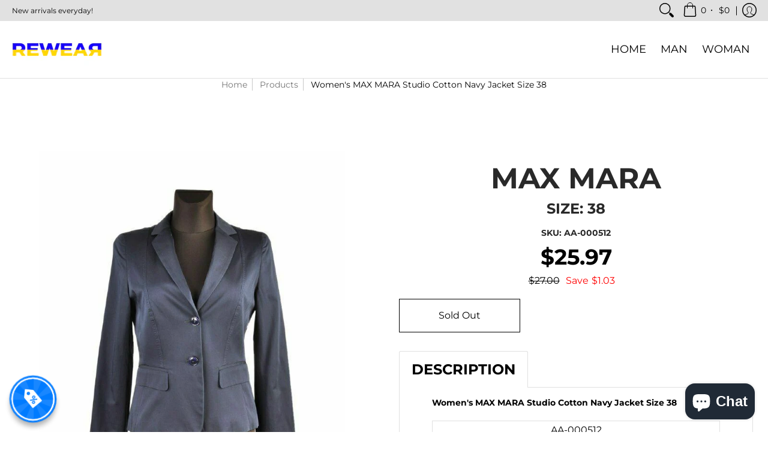

--- FILE ---
content_type: application/javascript
request_url: https://cdn.one.store/javascript/dist/1.0/wheel.94649432.js
body_size: 7573
content:
(window["proof-factor-plugin"]=window["proof-factor-plugin"]||[]).push([["wheel"],{2350:function(e,n){function t(e,n){var t=e[1]||"",r=e[3];if(!r)return t;if(n&&"function"===typeof btoa){var i=o(r),c=r.sources.map((function(e){return"/*# sourceURL="+r.sourceRoot+e+" */"}));return[t].concat(c).concat([i]).join("\n")}return[t].join("\n")}function o(e){var n=btoa(unescape(encodeURIComponent(JSON.stringify(e)))),t="sourceMappingURL=data:application/json;charset=utf-8;base64,"+n;return"/*# "+t+" */"}e.exports=function(e){var n=[];return n.toString=function(){return this.map((function(n){var o=t(n,e);return n[2]?"@media "+n[2]+"{"+o+"}":o})).join("")},n.i=function(e,t){"string"===typeof e&&(e=[[null,e,""]]);for(var o={},r=0;r<this.length;r++){var i=this[r][0];"number"===typeof i&&(o[i]=!0)}for(r=0;r<e.length;r++){var c=e[r];"number"===typeof c[0]&&o[c[0]]||(t&&!c[2]?c[2]=t:t&&(c[2]="("+c[2]+") and ("+t+")"),n.push(c))}},n}},"24c7":function(e,n,t){"use strict";var o=t("5eba"),r=t.n(o);r.a},"499e":function(e,n,t){"use strict";function o(e,n){for(var t=[],o={},r=0;r<n.length;r++){var i=n[r],c=i[0],a=i[1],u=i[2],s=i[3],l={id:e+":"+r,css:a,media:u,sourceMap:s};o[c]?o[c].parts.push(l):t.push(o[c]={id:c,parts:[l]})}return t}t.r(n),t.d(n,"default",(function(){return m}));var r="undefined"!==typeof document;if("undefined"!==typeof DEBUG&&DEBUG&&!r)throw new Error("vue-style-loader cannot be used in a non-browser environment. Use { target: 'node' } in your Webpack config to indicate a server-rendering environment.");var i={},c=r&&(document.head||document.getElementsByTagName("head")[0]),a=null,u=0,s=!1,l=function(){},p=null,d="data-vue-ssr-id",f="undefined"!==typeof navigator&&/msie [6-9]\b/.test(navigator.userAgent.toLowerCase());function m(e,n,t,r){s=t,p=r||{};var c=o(e,n);return h(c),function(n){for(var t=[],r=0;r<c.length;r++){var a=c[r],u=i[a.id];u.refs--,t.push(u)}n?(c=o(e,n),h(c)):c=[];for(r=0;r<t.length;r++){u=t[r];if(0===u.refs){for(var s=0;s<u.parts.length;s++)u.parts[s]();delete i[u.id]}}}}function h(e){for(var n=0;n<e.length;n++){var t=e[n],o=i[t.id];if(o){o.refs++;for(var r=0;r<o.parts.length;r++)o.parts[r](t.parts[r]);for(;r<t.parts.length;r++)o.parts.push(y(t.parts[r]));o.parts.length>t.parts.length&&(o.parts.length=t.parts.length)}else{var c=[];for(r=0;r<t.parts.length;r++)c.push(y(t.parts[r]));i[t.id]={id:t.id,refs:1,parts:c}}}}function b(){var e=document.createElement("style");return e.type="text/css",c.appendChild(e),e}function y(e){var n,t,o=document.querySelector("style["+d+'~="'+e.id+'"]');if(o){if(s)return l;o.parentNode.removeChild(o)}if(f){var r=u++;o=a||(a=b()),n=g.bind(null,o,r,!1),t=g.bind(null,o,r,!0)}else o=b(),n=C.bind(null,o),t=function(){o.parentNode.removeChild(o)};return n(e),function(o){if(o){if(o.css===e.css&&o.media===e.media&&o.sourceMap===e.sourceMap)return;n(e=o)}else t()}}var v=function(){var e=[];return function(n,t){return e[n]=t,e.filter(Boolean).join("\n")}}();function g(e,n,t,o){var r=t?"":o.css;if(e.styleSheet)e.styleSheet.cssText=v(n,r);else{var i=document.createTextNode(r),c=e.childNodes;c[n]&&e.removeChild(c[n]),c.length?e.insertBefore(i,c[n]):e.appendChild(i)}}function C(e,n){var t=n.css,o=n.media,r=n.sourceMap;if(o&&e.setAttribute("media",o),p.ssrId&&e.setAttribute(d,n.id),r&&(t+="\n/*# sourceURL="+r.sources[0]+" */",t+="\n/*# sourceMappingURL=data:application/json;base64,"+btoa(unescape(encodeURIComponent(JSON.stringify(r))))+" */"),e.styleSheet)e.styleSheet.cssText=t;else{while(e.firstChild)e.removeChild(e.firstChild);e.appendChild(document.createTextNode(t))}}},"4edf":function(e,n,t){"use strict";var o=function(){var e=this,n=e.$createElement,t=e._self._c||n;return t("div",{ref:"reminder",staticClass:"onestore-reminder-container",class:{_bottom:"bottom"===e.bannerPosition,_sticky:e.isSticky,_preview:e.isPreview},style:e.stylesString},[t("div",{staticClass:"onestore-reminder"},[t("div",{staticClass:"onestore-reminder-text-content"},[e._v(e._s(e.text))]),e.rewardCode&&e.rewardBoxVisible?t("div",{staticClass:"onestore-reminder-code-input-wrap"},[t("input",{ref:"codeInput",staticClass:"onestore-reminder-code-input",attrs:{size:"1",type:"text",readonly:!0},domProps:{value:e.rewardCode},on:{click:e.copyCodeToClipboard}}),t("div",{staticClass:"onestore-reminder-copy-button",class:{copied:e.isCopied},on:{click:e.copyCodeToClipboard}})]):e._e()]),t("div",{staticClass:"onestore-reminder-close-button",on:{click:e.closeBanner}},[t("CloseStyleIconComponent",{attrs:{closeStyle:e.closeStyle,isMobileEnabled:!1}})],1)])},r=[],i=t("7618"),c=(t("6762"),t("2fdb"),t("28a5"),t("9ab4")),a=t("fe01"),u=t("69a0"),s=t("a38e"),l=t("d9b5"),p=t("056d"),d=t("63a4"),f=t("eaff"),m=t("60a3"),h=function(){return t.e("close-style-icon").then(t.bind(null,"0d5f")).then((function(e){return e.default}))},b=function(e){function n(){var n=null!==e&&e.apply(this,arguments)||this;return n.rewardCode="",n.isCopied=!1,n}return Object(c["d"])(n,e),Object.defineProperty(n.prototype,"displayConfig",{get:function(){var e,n,t;switch(this.popupType){case"fortuneWheel":return null===(e=this.params)||void 0===e?void 0:e.display;case"withReward":return null===(t=null===(n=this.params)||void 0===n?void 0:n.config)||void 0===t?void 0:t.display}},enumerable:!0,configurable:!0}),Object.defineProperty(n.prototype,"isPreview",{get:function(){var e;return null===(e=this.params)||void 0===e?void 0:e.previewMode},enumerable:!0,configurable:!0}),Object.defineProperty(n.prototype,"reminderStyleConfig",{get:function(){var e,n,t,o,r,i=(null===(t=null===(n=null===(e=this.displayConfig.desktop)||void 0===e?void 0:e.reminder_triggers)||void 0===n?void 0:n.styles)||void 0===t?void 0:t.apply_on_mobile)?"desktop":s["a"].deviceConfigIdentifier();return null===(r=null===(o=this.displayConfig[i])||void 0===o?void 0:o.reminder_triggers)||void 0===r?void 0:r.styles},enumerable:!0,configurable:!0}),Object.defineProperty(n.prototype,"text",{get:function(){var e,n;return null!==(n=null===(e=this.reminderStyleConfig)||void 0===e?void 0:e.text)&&void 0!==n?n:"Don't forget to use your discount!"},enumerable:!0,configurable:!0}),Object.defineProperty(n.prototype,"isSticky",{get:function(){var e,n,t;return"bottom"===this.bannerPosition||((null===(t=null===(n=null===(e=this.reminderStyleConfig)||void 0===e?void 0:e.variables)||void 0===n?void 0:n.banner)||void 0===t?void 0:t.sticky)||!1)},enumerable:!0,configurable:!0}),Object.defineProperty(n.prototype,"closeStyle",{get:function(){var e,n,t;return(null===(t=null===(n=null===(e=this.reminderStyleConfig)||void 0===e?void 0:e.variables)||void 0===n?void 0:n.close_button)||void 0===t?void 0:t.close_style)||"simple"},enumerable:!0,configurable:!0}),Object.defineProperty(n.prototype,"stylesString",{get:function(){var e,n=this.flattenObj(null===(e=this.reminderStyleConfig)||void 0===e?void 0:e.variables,null,"reminder");return this.generateCSSVars(n)},enumerable:!0,configurable:!0}),Object.defineProperty(n.prototype,"bannerPosition",{get:function(){var e,n,t;return(null===(t=null===(n=null===(e=this.reminderStyleConfig)||void 0===e?void 0:e.variables)||void 0===n?void 0:n.banner)||void 0===t?void 0:t.position)||"top"},enumerable:!0,configurable:!0}),Object.defineProperty(n.prototype,"reminderVisibleMutation",{get:function(){switch(this.popupType){case"fortuneWheel":return d["a"].SET_REMINDER_VISIBLE;case"withReward":return p["a"].SET_REMINDER_VISIBLE}},enumerable:!0,configurable:!0}),Object.defineProperty(n.prototype,"popupService",{get:function(){switch(this.popupType){case"fortuneWheel":return l["c"];case"withReward":return u["a"]}},enumerable:!0,configurable:!0}),Object.defineProperty(n.prototype,"rewardBoxVisible",{get:function(){var e,n,t,o;return null===(o=null===(t=null===(n=null===(e=this.reminderStyleConfig)||void 0===e?void 0:e.variables)||void 0===n?void 0:n.reward_box)||void 0===t?void 0:t.visible)||void 0===o||o},enumerable:!0,configurable:!0}),n.prototype.getRewardCode=function(){var e,n,t,o,r;switch(this.popupType){case"fortuneWheel":return(null===(t=null===(n=null===(e=f["a"].getters["wheel/popup"])||void 0===e?void 0:e.result)||void 0===n?void 0:n.response)||void 0===t?void 0:t.value)||"";case"withReward":return(null===(r=null===(o=f["a"].getters["couponBox/status"])||void 0===o?void 0:o.info)||void 0===r?void 0:r["rewardCode"])||""}},n.prototype.mounted=function(){if(this.isPreview)switch(this.popupType){case"fortuneWheel":this.rewardCode=this.params.slices[0].value;break;case"withReward":this.rewardCode=this.params.reward_code}else this.rewardCode=this.getRewardCode(),this.addBanner()},n.prototype.copyCodeToClipboard=function(){var e,n=this;if(!this.isCopied){var t=(null===(e=this.$refs["codeInput"])||void 0===e?void 0:e.value)||"";a["a"].copyTextToClipboard(t),this.isCopied=!0,setTimeout((function(){n.isCopied=!1}),2e3)}},n.prototype.closeBanner=function(){var e,n=this;if(this.isPreview&&!(null===(e=this.params)||void 0===e?void 0:e.showFullVersion))return f["a"].commit(this.reminderVisibleMutation,!1),void setTimeout((function(){f["a"].commit(n.reminderVisibleMutation,!0)}),500);this.isPreview||this.popupService.trackReminderCloseEvent(),f["a"].commit(this.reminderVisibleMutation,!1),this.removeBannerContainer()},n.prototype.removeBannerContainer=function(){var e=document.getElementById("onestore-sticky-reminder-"+this.params.id);e&&e.remove()},n.prototype.addBanner=function(){var e=this;this.removeBannerContainer();var n=document.createElement("div");n.id="onestore-sticky-reminder-"+this.params.id,setTimeout((function(){var t,o;null===n||void 0===n||n.appendChild(e.$refs.reminder),"top"===e.bannerPosition&&(null===(t=document.body)||void 0===t||t.prepend(n)),"bottom"===e.bannerPosition&&(null===(o=document.body)||void 0===o||o.append(n))}),100),setTimeout((function(){var t,o;n.style.height=(null===(o=null===(t=e.$refs)||void 0===t?void 0:t.reminder)||void 0===o?void 0:o.offsetHeight)+"px"}),200)},n.prototype.generateCSSVars=function(e){var n={};for(var t in e)e.hasOwnProperty(t)&&(n["--"+t.split("_").join("-")]=t.includes("image_url")?e[t]?"url("+e[t]+")":"none":""+e[t]);return n},n.prototype.flattenObj=function(e,n,t,o){for(var r in void 0===o&&(o={}),e)if(e.hasOwnProperty(r)){var c=n?n+"_"+r:r;"object"===Object(i["a"])(e[r])?this.flattenObj(e[r],c,t,o):o[t+"_"+c]=e[r]}return o},Object(c["c"])([Object(m["b"])()],n.prototype,"params",void 0),Object(c["c"])([Object(m["b"])()],n.prototype,"popupType",void 0),n=Object(c["c"])([Object(m["a"])({components:{CloseStyleIconComponent:h}})],n),n}(m["d"]),y=b,v=y,g=(t("24c7"),t("2877")),C=Object(g["a"])(v,o,r,!1,null,null,null);n["a"]=C.exports},"504c":function(e,n,t){var o=t("9e1e"),r=t("0d58"),i=t("6821"),c=t("52a7").f;e.exports=function(e){return function(n){var t,a=i(n),u=r(a),s=u.length,l=0,p=[];while(s>l)t=u[l++],o&&!c.call(a,t)||p.push(e?[t,a[t]]:a[t]);return p}}},"5b66":function(e,n,t){"use strict";t.d(n,"v",(function(){return r})),t.d(n,"k",(function(){return i})),t.d(n,"j",(function(){return c})),t.d(n,"n",(function(){return a})),t.d(n,"b",(function(){return u})),t.d(n,"p",(function(){return b})),t.d(n,"d",(function(){return y})),t.d(n,"i",(function(){return v})),t.d(n,"l",(function(){return g})),t.d(n,"c",(function(){return C})),t.d(n,"s",(function(){return T})),t.d(n,"t",(function(){return S})),t.d(n,"h",(function(){return j})),t.d(n,"g",(function(){return _})),t.d(n,"f",(function(){return I})),t.d(n,"e",(function(){return E})),t.d(n,"r",(function(){return z})),t.d(n,"q",(function(){return M})),t.d(n,"o",(function(){return A})),t.d(n,"m",(function(){return V})),t.d(n,"a",(function(){return N})),t.d(n,"u",(function(){return q}));var o=t("3897"),r=function(){return t.e("chunk-09677854").then(t.bind(null,"645d"))},i=function(){return t.e("chunk-084dda84").then(t.bind(null,"69fd"))},c=function(){return t.e("chunk-701cb617").then(t.bind(null,"39e7"))},a=function(){return t.e("chunk-5ddcbfab").then(t.bind(null,"5eb9"))},u=function(){return t.e("chunk-3413d733").then(t.bind(null,"38b7"))},s=function(){return t.e("chunk-7312147c").then(t.bind(null,"902b"))},l=function(){return t.e("chunk-d648731c").then(t.bind(null,"3f16"))},p=function(){return t.e("chunk-b1808ff4").then(t.bind(null,"6b0b"))},d=function(){return t.e("chunk-67729613").then(t.bind(null,"84d8"))},f=function(){return t.e("chunk-50f119b4").then(t.bind(null,"8910"))},m=function(){return t.e("chunk-5bd03c41").then(t.bind(null,"b504"))},h=function(){return t.e("chunk-3f734747").then(t.bind(null,"ff1c"))},b=function(){return t.e("chunk-001ac046").then(t.bind(null,"88cb"))},y=function(){return t.e("chunk-20945403").then(t.bind(null,"aacb"))},v=function(){return t.e("chunk-62990e4a").then(t.bind(null,"2f44"))},g=function(){return t.e("chunk-3493fa56").then(t.bind(null,"be00"))},C=function(){return t.e("chunk-f1f8f988").then(t.bind(null,"a045"))},x=function(){return t.e("chunk-00f70d2c").then(t.bind(null,"bd08"))},w=function(){return t.e("chunk-80a7b4a6").then(t.bind(null,"a4dd"))},k=function(){return t.e("chunk-85c5761a").then(t.bind(null,"f8a4"))},B=function(){return t.e("chunk-66056cec").then(t.bind(null,"3c08"))},T=function(){return t.e("chunk-665d7267").then(t.bind(null,"105c"))},S=function(){return t.e("chunk-37888681").then(t.bind(null,"dc75"))},j=function(){return t.e("chunk-5b9fa0e0").then(t.bind(null,"ec6c"))},O=function(){return t.e("chunk-ccabffb2").then(t.bind(null,"ec67"))},P=function(){return t.e("chunk-4456f674").then(t.bind(null,"e8ef"))},_=function(){return t.e("chunk-cd26839a").then(t.bind(null,"a86d"))},R=function(){return t.e("chunk-5dfa8616").then(t.bind(null,"018d"))},U=function(){return t.e("chunk-b2592266").then(t.bind(null,"08b5"))},I=function(){return t.e("chunk-627c8ccc").then(t.bind(null,"9521"))},E=function(){return t.e("chunk-aa20b006").then(t.bind(null,"b007"))},z=function(){return t.e("chunk-01c2b0ba").then(t.bind(null,"4c6f"))},M=function(){return t.e("chunk-33a2af6f").then(t.bind(null,"5466"))},A=function(){return t.e("chunk-1aea3362").then(t.bind(null,"76cf"))},V=function(){return t.e("chunk-ebddf482").then(t.bind(null,"8ed9"))},N=function(){return t.e("chunk-9cf0fe4e").then(t.bind(null,"a333"))},$=function(){return t.e("chunk-96c30bb4").then(t.bind(null,"91c7"))},L=function(){return t.e("chunk-9b408724").then(t.bind(null,"ea95"))},H=function(){return t.e("chunk-4bd1751c").then(t.bind(null,"6399"))},D=function(){return t.e("chunk-79a2d932").then(t.bind(null,"db98"))},q=function(){function e(){}return e.componentFromThemeIdentifier=function(e){switch(e){case o["c"].noctem:return i;case o["c"].shy:return M;case o["c"].radomil:return A;case o["c"].plinio:return V;case o["c"].aulai:return N;case o["c"].radomilalt1:return $;case o["c"].radomilalt2:return L;case o["c"].radomilalt3:return H;case o["c"].tilde:return D;case o["c"].primum:return a;case o["c"].nictem:return c;case o["c"].cmprimum:return s;case o["c"].cmprimumalt1:return l;case o["c"].cmprimumalt2:return p;case o["c"].bfprimumextended:return d;case o["c"].cwprimum:return f;case o["c"].cwprimumalt1:return m;case o["c"].cwprimumalt2:return h;case o["c"].bfprimum:return u;case o["c"].seorsum:return b;case o["c"].dimidium:return y;case o["c"].mothersday:return j;case o["c"].mothersdayalt1:return O;case o["c"].mothersdayalt2:return P;case o["c"].mothersdayalt3:return _;case o["c"].mothersdayalt4:return R;case o["c"].muidimid:return v;case o["c"].oceanside4:return g;case o["c"].christmas:return C;case o["c"].christmas1:return x;case o["c"].christmas2:return w;case o["c"].christmas3:return k;case o["c"].christmas_green_alt_5:return B;case o["c"].valentine1:return T;case o["c"].valentine2:return S;case o["c"].independenceday:return U;case o["c"].halloween:return I;case o["c"].halloweenalt1:return E;case o["c"].singlesday:return z}},e}()},"5eba":function(e,n,t){var o=t("d39d");"string"===typeof o&&(o=[[e.i,o,""]]),o.locals&&(e.exports=o.locals);var r=t("499e").default;r("2eaa7406",o,!0,{sourceMap:!1,shadowMode:!1})},8615:function(e,n,t){var o=t("5ca1"),r=t("504c")(!1);o(o.S,"Object",{values:function(e){return r(e)}})},cf57:function(e,n,t){"use strict";t.r(n);var o=function(){var e=this,n=e.$createElement,t=e._self._c||n;return t("div",{class:{notranslate:!e.allowAutoTranslate},attrs:{id:"proof-factor-cb-container"}},[e.couponBoxParams&&e.couponBoxParams.styles?t("style",{tag:"component",attrs:{type:"text/css"},domProps:{innerHTML:e._s(e.customTriggerStyles)}}):e._e(),e.couponBoxTriggerButtonVisible?t("CouponBoxTriggerComponent",{ref:"popUpTriggerComponent",attrs:{params:e.couponBoxParams}}):e._e(),e.reminderVisible?t("ReminderComponent",{attrs:{params:e.couponBoxParams,"popup-type":"withReward"}}):e._e(),e.couponBoxParams&&e.themeStyles?t("style",{tag:"component",attrs:{type:"text/css"},domProps:{innerHTML:e._s(e.customThemeStyles)}}):e._e(),e.couponBoxParams&&e.couponBoxParams.styles?t("style",{tag:"component",attrs:{type:"text/css"},domProps:{innerHTML:e._s(e.customStyles)}}):e._e(),e.couponBoxVisible?t(e.themeComponent,{ref:"popUpComponent",tag:"component",attrs:{params:e.couponBoxParams}}):e._e()],1)},r=[],i=t("9ab4"),c=t("5b66"),a=t("4edf"),u=t("69a0"),s=t("a38e"),l=t("b8f4"),p=t("dbc0"),d=t("eaff"),f=t("60a3");f["d"];var m=function(e){function n(){var n=null!==e&&e.apply(this,arguments)||this;return n.popUpComponentRef=null,n.popUpTriggerComponentRef=null,n.checkAndResizeTimeout=null,n.checkAndResizeIfNeeded=function(e){if(void 0===e&&(e=600),!n.checkAndResizeTimeout){var t=document.querySelector(".proof-factor-cb-prompt-content");if(t&&t.style){var o=document.querySelectorAll(".proof-factor-cb-prompt-content input"),r=[];if(o&&o.length>0)for(var i=0;i<o.length;i++)o[i]===document.activeElement&&r.push(o[i]);if(r.length>0)return;var c=t["clientHeight"],a=window.innerHeight,p=a/c;if(p<1){var d=p>.5?Math.floor(100*p)/100-.01:.5,f=""===document.createElement("detect").style.zoom;if(f)Object(l["a"])("cb-prompt-content","zoom",d),t.style.zoom=""+d;else{Object(l["a"])("cb-prompt-content","scale",d),t.style.transformOrigin=u["a"].getPopupTransformOrigin(s["a"].isMobile()),t.style.transform="scale("+d+")";var m=document.querySelector(".proof-factor-cb-content");if(m){var h=Math.round(.01*a);m.style.paddingTop=h+"px"}}}n.checkAndResizeTimeout=null}else e>0&&(n.checkAndResizeTimeout=setTimeout((function(){n.checkAndResizeTimeout=null,n.checkAndResizeIfNeeded(--e)}),100))}},n}return Object(i["d"])(n,e),Object.defineProperty(n.prototype,"themeComponent",{get:function(){var e=this.couponBoxParams.config.active_theme,n=this.couponBoxParams.config.theme[e].layout;return c["u"].componentFromThemeIdentifier(e)||c["u"].componentFromThemeIdentifier(n)},enumerable:!0,configurable:!0}),Object.defineProperty(n.prototype,"customTriggerStyles",{get:function(){return this.couponBoxParams.styles&&this.popUpTriggerComponentRef?p["a"].formatCouponStyles(this.couponBoxParams.styles,this.popUpTriggerComponentRef.$options._scopeId):null},enumerable:!0,configurable:!0}),Object.defineProperty(n.prototype,"customStyles",{get:function(){return this.couponBoxParams.styles&&this.popUpComponentRef?p["a"].formatCouponStyles(this.couponBoxParams.styles,this.popUpComponentRef.$options._scopeId):null},enumerable:!0,configurable:!0}),Object.defineProperty(n.prototype,"couponBoxParams",{get:function(){return d["a"].getters["couponBox/couponBoxParams"]},enumerable:!0,configurable:!0}),Object.defineProperty(n.prototype,"couponBoxVisible",{get:function(){return d["a"].getters["couponBox/couponBoxVisible"]},enumerable:!0,configurable:!0}),Object.defineProperty(n.prototype,"reminderVisible",{get:function(){return d["a"].getters["couponBox/reminderVisible"]},enumerable:!0,configurable:!0}),Object.defineProperty(n.prototype,"couponBoxTriggerButtonVisible",{get:function(){return d["a"].getters["couponBox/couponBoxTriggerButtonVisible"]},enumerable:!0,configurable:!0}),Object.defineProperty(n.prototype,"config",{get:function(){return this.couponBoxParams?this.couponBoxParams.config:null},enumerable:!0,configurable:!0}),Object.defineProperty(n.prototype,"allowAutoTranslate",{get:function(){return!!this.config&&this.config.allow_auto_translate},enumerable:!0,configurable:!0}),Object.defineProperty(n.prototype,"activeTheme",{get:function(){return this.config?this.config.active_theme:null},enumerable:!0,configurable:!0}),Object.defineProperty(n.prototype,"themeParams",{get:function(){return this.config?this.config.theme:null},enumerable:!0,configurable:!0}),Object.defineProperty(n.prototype,"customThemeStyles",{get:function(){if(Object(l["a"])("cb-container-component","custom-theme-styles: "+this.themeStyles),!this.themeStyles)return null;if(!this.popUpComponentRef)return null;var e=p["a"].formatCouponThemeStyles(this.themeStyles,this.popUpComponentRef.$options._scopeId);return Object(l["a"])("cb-container-component","custom-styles-formatted: "+JSON.stringify(e)),e},enumerable:!0,configurable:!0}),Object.defineProperty(n.prototype,"themeStyles",{get:function(){return this.themeParams&&this.activeTheme?this.themeParams[this.activeTheme].css:null},enumerable:!0,configurable:!0}),n.prototype.mounted=function(){var e=this;Object(l["a"])("cb-container-component","mounted"),this.setComponentRefs(),window.addEventListener("prooffactor:couponbox:open",(function(){return e.checkAndResizeIfNeeded(300)})),window.addEventListener("resize",(function(){return e.checkAndResizeIfNeeded(0)}))},n.prototype.updated=function(){Object(l["a"])("cb-container-component","updated"),this.setComponentRefs()},n.prototype.setComponentRefs=function(){Object(l["a"])("cb-container-component","setComponentRefs - popUpComponent ",this.$refs.popUpComponent),Object(l["a"])("cb-container-component","setComponentRefs - popUpTriggerComponent ",this.$refs.popUpTriggerComponent),!this.popUpComponentRef&&this.$refs.popUpComponent&&(this.popUpComponentRef=this.$refs.popUpComponent),!this.popUpTriggerComponentRef&&this.$refs.popUpTriggerComponent&&(this.popUpTriggerComponentRef=this.$refs.popUpTriggerComponent),this.popUpTriggerComponentRef&&Object(l["a"])("scope-check","popup",this.popUpTriggerComponentRef.$options._scopeId)},n=Object(i["c"])([Object(f["a"])({components:{ReminderComponent:a["a"],CouponBoxTriggerComponent:c["v"],BCBThemeNoctemComponent:c["k"],BCBThemeNictemComponent:c["j"],BCBThemePrimumComponent:c["n"],BCBThemeSeorsumComponent:c["p"],BCBThemeDimidiumComponent:c["d"],BCBThemeMuidimidComponent:c["i"],BCBThemeOceanSide4Component:c["l"],BCBThemeBFPrimumComponent:c["b"],BCBThemeChristmasPrimumComponent:c["c"],BCBThemeValentinePrimumAlt1Component:c["s"],BCBThemeValentinePrimumAlt2Component:c["t"],BCBThemeMothersDayComponent:c["h"],BCBThemeHalloweenComponent:c["f"],BCBThemeHalloweenAlt1Component:c["e"],BCBThemeSinglesdayComponent:c["r"],BCBThemeMothersDayAlt3Component:c["g"],BCBThemeShyComponent:c["q"],BCBThemeRadomilComponent:c["o"],BCBThemePlinioComponent:c["m"],BCBThemeAulaiComponent:c["a"]}})],n),n}(f["d"]),h=m,b=h,y=t("2877"),v=Object(y["a"])(b,o,r,!1,null,null,null);n["default"]=v.exports},d39d:function(e,n,t){n=e.exports=t("2350")(!1),n.push([e.i,'.onestore-reminder-container{height:-webkit-fit-content;height:-moz-fit-content;height:fit-content;background:var(--reminder-banner-bg-color,#000);width:100%;top:0;z-index:2147483699;padding:15px 35px;display:-webkit-box!important;display:-ms-flexbox!important;display:flex!important;-webkit-box-align:center;-ms-flex-align:center;align-items:center;-webkit-box-pack:center;-ms-flex-pack:center;justify-content:center;font-size:16px!important;-webkit-box-sizing:border-box;box-sizing:border-box;font-family:var(--reminder-banner-font-family,"Segoe UI",Roboto,"Helvetica Neue",Arial,sans-serif)}.onestore-reminder-container._preview,.onestore-reminder-container._sticky{position:fixed}.onestore-reminder-container._bottom{top:unset;bottom:0}.onestore-reminder{position:relative;display:-webkit-box;display:-ms-flexbox;display:flex;-webkit-box-align:center;-ms-flex-align:center;align-items:center;-webkit-box-pack:center;-ms-flex-pack:center;justify-content:center;-ms-flex-wrap:wrap;flex-wrap:wrap;gap:15px}.onestore-reminder-text-content{text-align:center;color:var(--reminder-text-text-color,#fff);font-size:var(--reminder-text-text-size,16px);font-weight:var(--reminder-text-text-weight,600);background-color:var(--reminder-text-text-bg-color,transparent)}.onestore-reminder-code-input-wrap{position:relative;width:var(--reminder-reward-box-width,150px)}.onestore-reminder-code-input{-webkit-box-shadow:none;box-shadow:none;outline:none;border:none!important;outline:var(--reminder-reward-box-border-color,#d1d1db) var(--reminder-reward-box-border-type,solid) var(--reminder-reward-box-border-width,1px);background-color:var(--reminder-reward-box-bg-color,#fff)!important;width:100%;font-style:normal;font-size:var(--reminder-reward-box-text-size,16px);font-weight:var(--reminder-reward-box-text-weight,400);font-family:inherit;padding:0 30px 0 10px;line-height:35px;color:var(--reminder-reward-box-text-color,#121212);-webkit-box-sizing:border-box;box-sizing:border-box;border-radius:var(--reminder-reward-box-border-radius,2px);overflow:hidden;text-overflow:ellipsis}.onestore-reminder-code-input:focus{font-style:normal;-webkit-box-shadow:none!important;box-shadow:none!important}.onestore-reminder-close-button{position:absolute;right:3px;height:100%;cursor:pointer;display:-webkit-box;display:-ms-flexbox;display:flex;-webkit-box-pack:center;-ms-flex-pack:center;justify-content:center;-webkit-box-align:center;-ms-flex-align:center;align-items:center}.onestore-reminder-copy-button{display:block!important;width:20px;height:100%;right:8px;top:0;position:absolute;cursor:pointer;background-color:var(--reminder-reward-box-text-color,#121212);mask:url(https://cdn.prooffactor.com/shopify:prod-nik.myshopify.com/campaigns/c61e4f24-b65e-43e1-b785-183375dab4f1/coupon_box_notification/t4764.svg) no-repeat center/contain;-webkit-mask:url(https://cdn.prooffactor.com/shopify:prod-nik.myshopify.com/campaigns/c61e4f24-b65e-43e1-b785-183375dab4f1/coupon_box_notification/t4764.svg) no-repeat center/contain}.onestore-reminder-copy-button.copied{pointer-events:none;width:25px;mask:url(https://cdn.prooffactor.com/shopify:prod-nik.myshopify.com/campaigns/c61e4f24-b65e-43e1-b785-183375dab4f1/coupon_box_notification/fja44r.svg) no-repeat center/contain;-webkit-mask:url(https://cdn.prooffactor.com/shopify:prod-nik.myshopify.com/campaigns/c61e4f24-b65e-43e1-b785-183375dab4f1/coupon_box_notification/fja44r.svg) no-repeat center/contain}',""])},dbc0:function(e,n,t){"use strict";t.d(n,"a",(function(){return a}));t("6762"),t("2fdb"),t("a481"),t("28a5"),t("20d6"),t("ac6a"),t("8615");var o=t("9ab4"),r=t("5250"),i=t("3def"),c=function(e){function n(){var n=null!==e&&e.apply(this,arguments)||this;return n.strip=t("e1ff"),n}return Object(o["d"])(n,e),n.prototype.formatNotificationStyles=function(e,n){var t=Object.values(r["b"]),i=Object.values(r["c"]),c=Object(o["f"])(t,i),a=this.formatStyles(e,c,n,r["a"]);return a},n.prototype.formatWheelStyles=function(e,n){var t=[],o=this.formatStyles(e,t,n,"",!1,"proof-factor-fw");return o},n.prototype.formatCouponThemeStyles=function(e,n){var t=[],o=this.formatStyles(e,t,n,"",!1,"");return o},n.prototype.formatCouponStyles=function(e,n){var t=[],o=this.formatStyles(e,t,n,"proof-factor-cb-",!1,"proof-factor-cb");return o},n.prototype.formatInfoStyles=function(e,n,t){var o=[],r=this.formatStyles(e,o,t,n+"-",!1,n);return r},n.prototype.trimLeft=function(e){var n=e.split("").findIndex((function(e){return" "!==e}));return e.substring(n,e.length)},n.prototype.formatStyles=function(e,n,t,o,i,c){var a=this;void 0===o&&(o=""),void 0===i&&(i=!0),void 0===c&&(c="");var u=!1;return e.replace(/.*\{{1}/g,(function(e){var s=a.trimLeft(e)[0],l="."!==s&&"@"!==s&&"["!==s&&"#"!==s;if(l){if(u)return e;e="."+r["d"]+" ."+c+" "+e}return u=-1!==e.indexOf("@keyframes"),e.replace(/\.[A-z]{1}[\w-]*/g,(function(e){var c=e.replace(".","");if(c===r["b"].titleHighlight||c.includes("phone")||c.includes("birthday"))return t?"["+t+"] ."+(o+c):"."+r["d"]+" ."+(o+c);var a=!i||n.indexOf(c)>-1,u=a?"."+o+c+(t?"["+t+"]":""):"."+c;return u+u}))}))},n.prototype.getClass=function(e){return r["a"]+e},n.prototype.getModifierClass=function(e){return r["a"]+e},n}(i["a"]),a=new c},e1ff:function(e,n,t){"use strict";var o=1,r=2;function i(){return""}function c(e,n,t){return e.slice(n,t).replace(/\S/g," ")}e.exports=function(e,n){var t,a;n=n||{};for(var u=!1,s=!1,l=0,p="",d=!1===n.whitespace?i:c,f=0;f<e.length;f++){if(t=e[f],a=e[f+1],!s&&'"'===t){var m="\\"===e[f-1]&&"\\"!==e[f-2];m||(u=!u)}if(!u)if(s||t+a!=="//"){if(s===o&&t+a==="\r\n"){f++,s=!1,p+=d(e,l,f),l=f;continue}if(s===o&&"\n"===t)s=!1,p+=d(e,l,f),l=f;else{if(!s&&t+a==="/*"){p+=e.slice(l,f),l=f,s=r,f++;continue}if(s===r&&t+a==="*/"){f++,s=!1,p+=d(e,l,f+1),l=f+1;continue}}}else p+=e.slice(l,f),l=f,s=o,f++}return p+(s?d(e.substr(l)):e.substr(l))}},fe01:function(e,n,t){"use strict";t.d(n,"a",(function(){return c}));var o=t("9ab4"),r=t("3def"),i=function(e){function n(){return null!==e&&e.apply(this,arguments)||this}return Object(o["d"])(n,e),n.prototype.copyFromInputElement=function(e){var n=e.contentEditable,t=e.readOnly,o=document.createRange();e.contentEditable="true",e.readOnly=!1,o.selectNodeContents(e);var r=window.getSelection();r.removeAllRanges(),r.addRange(o),e.setSelectionRange(0,999999),e.contentEditable=n,e.readOnly=t,document.execCommand("copy")},n.prototype.copyFromInput=function(e){e.select(),document.execCommand("copy")},n.prototype.copyTextToClipboard=function(e){if(null===document||void 0===document?void 0:document.queryCommandSupported("copy")){var n=document.createElement("textarea");n.textContent=e,n.style.position="fixed",document.body.appendChild(n),n.select();try{document.execCommand("copy")}catch(t){console.warn("Copy to clipboard failed.",t)}finally{document.body.removeChild(n)}}},n}(r["a"]),c=new i}}]);